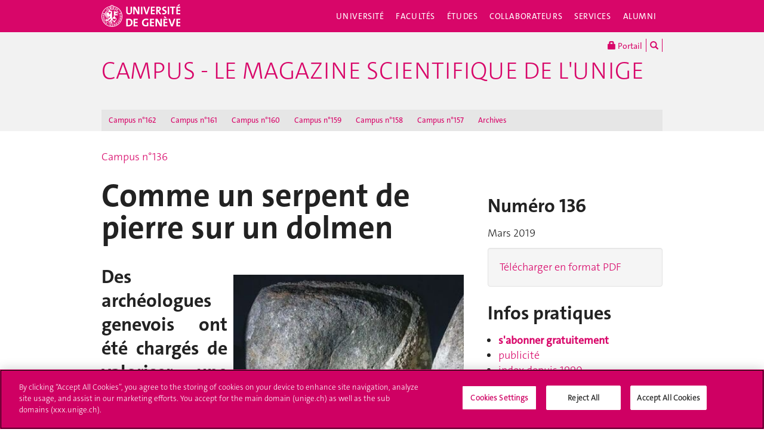

--- FILE ---
content_type: text/html; charset=UTF-8
request_url: https://www.unige.ch/campus/numeros/136/extramuros/
body_size: 13646
content:
<!DOCTYPE html>
<html lang="fr" class="no-js">
<head>
<meta http-equiv="x-ua-compatible" content="ie=edge">
<meta name="viewport" content="width=device-width, initial-scale=1.0, minimum-scale=1.0">
<meta name="robots" content="noimageindex, noarchive" />
<link rel="schema.dcterms" href="http://purl.org/dc/terms/" />
<meta name="dcterms.issued" content="2007-04-20T13:46:00Z" />
<meta name="dcterms.modified" content="2024-03-14T11:16:23Z" />
<!-- OneTrust Cookies Consent Notice start for unige.ch -->
<script src="https://cdn.cookielaw.org/scripttemplates/otSDKStub.js" type="text/javascript" charset="UTF-8" data-domain-script="6e6328bb-32c3-459e-b449-d5a0746df3a2"></script>
<script type="text/javascript"> function OptanonWrapper() { } </script>
<!-- OneTrust Cookies Consent Notice end for unige.ch -->
<!-- Jquery -->
<script src="https://code.jquery.com/jquery-2.2.4.min.js"
         integrity="sha256-BbhdlvQf/xTY9gja0Dq3HiwQF8LaCRTXxZKRutelT44="
         crossorigin="anonymous"></script>
<script>window.jQuery || document.write('<script src="https://www.unige.ch/cdn/themes/unige2016/js/vendor/jquery.min.js"><\/script>')</script>
<!-- Main js -->
<script src="https://www.unige.ch/cdn/themes/unige2016/js/scripts.min.js"></script>

<meta http-equiv="content-type" content="text/html; charset=UTF-8" />
<title>Comme un serpent de pierre sur un dolmen</title>
<meta name="description" content="" />
<meta name="generator" content="concrete5" />
<script type="text/javascript">
var CCM_DISPATCHER_FILENAME = '/campus/index.php';var CCM_CID = 1350;var CCM_EDIT_MODE = false;var CCM_ARRANGE_MODE = false;var CCM_IMAGE_PATH = "/campus/concrete/images";
var CCM_TOOLS_PATH = "/campus/index.php/tools/required";
var CCM_BASE_URL = "https://www.unige.ch";
var CCM_REL = "/campus";

</script>

<link rel="stylesheet" type="text/css" href="/campus/concrete/css/ccm.base.css" />
<script type="text/javascript" src="/campus/concrete/js/ccm.base.js"></script>
<script type="text/javascript" src="/campus/packages/automatic_email_obfuscator/js/email_deobfuscator_html.js"></script>
<!--[if !IE]>-->
<link rel="stylesheet" href="https://www.unige.ch/cdn/themes/unige2016/css/styles.min.css">
<!--<![endif]-->
<!--[if gte IE 8]>
    <link rel="stylesheet" href="https://www.unige.ch/cdn/themes/unige2016/css/styles-ie.css">
<![endif]-->
<script src="https://www.unige.ch/cdn/themes/unige2016/js/vendor/modernizr.min.js"></script>
</head>
<body>
<div id="unige-wrapper" class="t-corporate t-institut">
<!--[if lt IE 9]>
<p class="browserupgrade">You are using an <strong>outdated</strong> browser. Please <a href="http://browsehappy.com/">upgrade your browser</a> to improve your experience.</p>
<![endif]-->

<header class="c-HeaderSite u-fw js-headerSite hidden-print" role="banner">
	<!-- nav secondary -->
	<div class="o-NavSecondary u-fw">
		<div class="o-Layout">
			<div class="o-Grid">
				<nav class="c-NavSecondary hidden-print" role="navigation">
<div class="c-NavSecondary-section c-NavSecondary--universite"><ul class="c-NavSecondary-col"><li class=""><a href="https://www.unige.ch/universite/presentation/" target="_self" class="c-NavSecondary-item">Présentation</a></li><li class=""><a href="https://www.unige.ch/universite/politique-generale/" target="_self" class="c-NavSecondary-item">Politique générale</a></li><li class=""><a href="https://www.unige.ch/universite/enseignement/" target="_self" class="c-NavSecondary-item">Enseignement</a></li><li class=""><a href="https://www.unige.ch/universite/recherche/" target="_self" class="c-NavSecondary-item">Recherche</a></li></ul><ul class="c-NavSecondary-col"><li class=""><a href="https://www.unige.ch/universite/services-la-cite/" target="_self" class="c-NavSecondary-item">Services à la cité</a></li><li class=""><a href="https://www.unige.ch/international/" target="_self" class="c-NavSecondary-item">International</a></li><li class=""><a href="https://www.unige.ch/gouvernance/" target="_self" class="c-NavSecondary-item">Gouvernance et structures de l'Université</a></li><li class=""><a href="https://www.unige.ch/rectorat/" target="_self" class="c-NavSecondary-item">Rectorat</a></li></ul><ul class="c-NavSecondary-col"><li class=""><a href="https://www.unige.ch/universite/reglements/" target="_self" class="c-NavSecondary-item">Textes légaux et règlements</a></li><li class=""><a href="https://www.unige.ch/stat/" target="_self" class="c-NavSecondary-item">Statistiques</a></li><li class=""><a href="https://www.unige.ch/universite/historique/" target="_self" class="c-NavSecondary-item">Historique</a></li><li class=""><a href="https://www.unige.ch/presse/plans" target="_self" class="c-NavSecondary-item">Plan d'accès aux bâtiments</a></li></ul></div><div class="c-NavSecondary-section c-NavSecondary--facultes"><ul class="c-NavSecondary-col"><li class=""><a href="https://www.unige.ch/sciences/" target="_self" class="c-NavSecondary-item">Sciences</a></li><li class=""><a href="https://www.unige.ch/medecine/" target="_self" class="c-NavSecondary-item">Médecine</a></li><li class=""><a href="https://www.unige.ch/lettres/" target="_self" class="c-NavSecondary-item">Lettres</a></li><li class=""><a href="https://www.unige.ch/sciences-societe/" target="_self" class="c-NavSecondary-item">Sciences de la société</a></li></ul><ul class="c-NavSecondary-col"><li class=""><a href="https://www.unige.ch/gsem/" target="_self" class="c-NavSecondary-item">Économie et management</a></li><li class=""><a href="https://www.unige.ch/droit/" target="_self" class="c-NavSecondary-item">Droit</a></li><li class=""><a href="https://www.unige.ch/theologie/" target="_self" class="c-NavSecondary-item">Théologie</a></li><li class=""><a href="https://www.unige.ch/fapse/" target="_self" class="c-NavSecondary-item">Psychologie et sciences de l'éducation</a></li></ul><ul class="c-NavSecondary-col"><li class=""><a href="https://www.unige.ch/fti/" target="_self" class="c-NavSecondary-item">Traduction et interprétation</a></li><li class=""><a href="https://www.unige.ch/facultes/centres/" target="_self" class="c-NavSecondary-item">Centres et instituts</a></li></ul></div><div class="c-NavSecondary-section c-NavSecondary--etudiants"><ul class="c-NavSecondary-col"><li class=""><a href="https://www.unige.ch/admissions/sinscrire/" target="_self" class="c-NavSecondary-item">S'inscrire à l'UNIGE</a></li><li class=""><a href="https://vie-de-campus.unige.ch/demarches-administratives" target="_blank" class="c-NavSecondary-item">Formalités durant les études</a></li><li class=""><a href="https://www.unige.ch/etudiants/vie-etudiante/" target="_self" class="c-NavSecondary-item">Vie de campus</a></li><li class=""><a href="https://www.unige.ch/sea/apprentissage" target="_self" class="c-NavSecondary-item">Réussir ses études</a></li></ul><ul class="c-NavSecondary-col"><li class=""><a href="https://www.unige.ch/etudiants/bachelor/" target="_self" class="c-NavSecondary-item">Bachelor</a></li><li class=""><a href="https://www.unige.ch/etudiants/master/" target="_self" class="c-NavSecondary-item">Master</a></li><li class=""><a href="https://www.unige.ch/doctorat/" target="_self" class="c-NavSecondary-item">Doctorat</a></li><li class=""><a href="https://www.unige.ch/formcont/" target="_self" class="c-NavSecondary-item">Formation continue</a></li></ul><ul class="c-NavSecondary-col"><li class=""><a href="https://www.unige.ch/progcours" target="_self" class="c-NavSecondary-item">Programme des cours</a></li><li class=""><a href="https://www.unige.ch/exchange/propos" target="_self" class="c-NavSecondary-item">Programmes d'échange</a></li><li class=""><a href="https://www.unige.ch/biblio/" target="_self" class="c-NavSecondary-item">Bibliothèque</a></li><li class=""><a href="https://www.unige.ch/steps/" target="_self" class="c-NavSecondary-item">Santé et sécurité</a></li></ul><ul class="c-NavSecondary-col"><li class=""><a href="https://www.unige.ch/help/" target="_self" class="c-NavSecondary-item">Help UNIGE</a></li><li class=""><a href="https://portail.unige.ch/" target="_self" class="c-NavSecondary-item">Portail UNIGE</a></li></ul></div><div class="c-NavSecondary-section c-NavSecondary--collaborateurs"><ul class="c-NavSecondary-col"><li class=""><a href="https://www.unige.ch/collaborateurs/enseignement/" target="_self" class="c-NavSecondary-item">Enseignement</a></li><li class=""><a href="https://www.unige.ch/recherche/" target="_self" class="c-NavSecondary-item">Recherche</a></li><li class=""><a href="https://www.unige.ch/internationalrelations/en/propos/presentation/" target="_self" class="c-NavSecondary-item">Partenariats internationaux</a></li><li class=""><a href="https://www.unige.ch/adm/dirh/" target="_self" class="c-NavSecondary-item">Ressources humaines</a></li></ul><ul class="c-NavSecondary-col"><li class=""><a href="https://catalogue-si.unige.ch" target="_self" class="c-NavSecondary-item">Services numériques</a></li><li class=""><a href="https://www.unige.ch/biblio/" target="_self" class="c-NavSecondary-item">Bibliothèque</a></li><li class=""><a href="https://www.unige.ch/batiment/" target="_self" class="c-NavSecondary-item">Bâtiments et logistique</a></li><li class=""><a href="https://www.unige.ch/rectorat/egalite/" target="_self" class="c-NavSecondary-item">Égalité et diversité</a></li></ul><ul class="c-NavSecondary-col"><li class=""><a href="https://www.unige.ch/collaborateurs/innovation/" target="_self" class="c-NavSecondary-item">Innovation</a></li><li class=""><a href="https://www.unige.ch/collaborateurs/services/" target="_self" class="c-NavSecondary-item">Services</a></li><li class=""><a href="https://www.unige.ch/help/" target="_self" class="c-NavSecondary-item">Help UNIGE</a></li><li class=""><a href="https://www.unige.ch/steps/" target="_self" class="c-NavSecondary-item">Santé et sécurité</a></li></ul><ul class="c-NavSecondary-col"><li class=""><a href="https://www.unige.ch/collaborateurs/nouveaux/" target="_self" class="c-NavSecondary-item">Nouveaux collaborateurs</a></li><li class=""><a href="https://portail.unige.ch" target="_self" class="c-NavSecondary-item">Portail UNIGE</a></li></ul></div><div class="c-NavSecondary-section c-NavSecondary--services"><ul class="c-NavSecondary-col"><li class=""><a href="https://www.unige.ch/cite/" target="_self" class="c-NavSecondary-item">Services à la cité</a></li><li class=""><a href="https://www.unige.ch/medias/" target="_self" class="c-NavSecondary-item">Médias</a></li><li class=""><a href="https://www.unige.ch/public/entreprises/" target="_self" class="c-NavSecondary-item">Entreprises</a></li><li class=""><a href="https://www.unige.ch/presse/plans/" target="_self" class="c-NavSecondary-item">Plans d'accès et réservation de salles</a></li></ul><ul class="c-NavSecondary-col"><li class=""><a href="https://www.unige.ch/biblio/" target="_self" class="c-NavSecondary-item">Bibliothèque</a></li><li class=""><a href="https://archive-ouverte.unige.ch/" target="_self" class="c-NavSecondary-item">Archive ouverte</a></li><li class=""><a href="https://www.unige.ch/communication/" target="_self" class="c-NavSecondary-item">Service de communication</a></li><li class=""><a href="https://unige.ch/-/emplois" target="_self" class="c-NavSecondary-item">Offres d'emploi</a></li></ul><ul class="c-NavSecondary-col"><li class=""><a href="https://www.unige.ch/universite/structures/" target="_self" class="c-NavSecondary-item">Structures UNIGE</a></li><li class=""><a href="https://www.unige.ch/communication/boutiqueunige/" target="_self" class="c-NavSecondary-item">Boutique UNIGE</a></li><li class=""><a href="https://www.unige.ch/help" target="_self" class="c-NavSecondary-item">Help UNIGE</a></li></ul></div></nav>			</div>
		</div>
	</div>
	<!-- nav primary -->
	<div class="o-NavPrimary u-fw">
		<div class="o-Layout">
			<div class="o-Grid o-Navbar">
				<div class="o-Navbar-colTitle">
					<a href="https://www.unige.ch/" class="c-CorporateLogo">
	<img src="https://www.unige.ch/cdn/themes/unige2016/img/unige-logo.svg" alt="Université de Genève" class="c-CorporateLogo-img">
</a>				</div>
				<div class="o-Navbar-colNav">
					<nav class="c-NavPrimary hidden-print" role="navigation">
<ul><li class=" has-subnav"><a href="https://www.unige.ch/universite/" target="_self" class="c-NavPrimary-item js-navPrimaryItem" data-toggle="c-NavSecondary--universite">Université</a></li><li class=" has-subnav"><a href="https://www.unige.ch/facultes/" target="_self" class="c-NavPrimary-item js-navPrimaryItem" data-toggle="c-NavSecondary--facultes">Facultés</a></li><li class=" has-subnav"><a href="https://www.unige.ch/etudiants/" target="_self" class="c-NavPrimary-item js-navPrimaryItem" data-toggle="c-NavSecondary--etudiants">Études</a></li><li class=" has-subnav"><a href="https://www.unige.ch/collaborateurs/" target="_self" class="c-NavPrimary-item js-navPrimaryItem" data-toggle="c-NavSecondary--collaborateurs">Collaborateurs</a></li><li class=" has-subnav"><a href="https://www.unige.ch/services/" target="_self" class="c-NavPrimary-item js-navPrimaryItem" data-toggle="c-NavSecondary--services">Services</a></li><li class=""><a href="https://www.unige.ch/alumni/" target="_self" class="c-NavPrimary-item is-last">Alumni</a></li></ul></nav>					<button type="button" class="c-NavMobile-searchTrigger o-Btn js-navMobileSearchTrigger" title="Chercher"><i class="fa fa-search" aria-hidden="true"></i></button>
					<a href="#" class="c-NavMobile-trigger js-navMobileTrigger">
						<span></span>
						<span></span>
						<span></span>
					</a>
				</div>
			</div>
		</div>
	</div>
</header>
<div class="c-NavMobileSearch js-navMobileSearch js-navMobileModule hidden-print">
	<form action="https://search.unige.ch/" method="get" onsubmit="search_form(this)" id="unige_search">
		<div class="o-Form-search input-group" role="search">
			<input class="form-control" placeholder="Que recherchez-vous ?" name="text" type="search">
			<span class="input-group-addon">
				<button type="submit" aria-label="Lancer la recherche">
					<span class="glyphicon glyphicon-search"></span>
				</button>
			</span>
		</div>
	</form>
</div><div class="o-LayoutWrapper js-layoutWrapper"><!-- nav tools -->
<div class="o-NavTools hidden-print">
	<div class="o-Layout">
		<div class="o-Grid">
			<nav class="c-NavTools o-Col" role="navigation">
				<ul>
					<li class="c-NavTools-section">
						<a href="https://portail.unige.ch/" class="c-NavTools-item" target="_blank" title="Portail UNIGE">
							<span class="glyphicon glyphicon-lock" aria-hidden="true"></span> Portail						</a>
					</li>
					<li class="c-NavTools-section">
						<a href="https://search.unige.ch/" class="c-NavTools-item" title="Chercher" target="_blank">
							<span class="glyphicon glyphicon-search" aria-hidden="true"></span>
						</a>
					</li>
									</ul>
			</nav>
		</div>
	</div>
</div><header class="c-HeaderFac c-HeaderFac--institut u-fw js-headerFac hidden-print" role="banner">
	<!-- nav tertiary -->
	<div class="o-NavTertiary u-fw">
		<div class="o-Layout">
			<div class="o-Grid">
				<h1 class="c-HeaderFac-title o-Grid">
					<a href="https://www.unige.ch/" class="c-NavMobileSecondary-homeLink btn btn-primary" data-toggle="tooltip" data-placement="bottom" title="Site parent"><span>Site parent</span></a>
					<a href="/campus/" class="c-HeaderFac-link">Campus - le magazine scientifique de l'UNIGE </a>
					<a href="/campus/" class="c-HeaderFac-link c-HeaderFac-link--alt">Campus - Le magazine</a>
					<button class="c-NavMobileTertiary-trigger js-navMobileTertiaryTrigger hamburger hamburger--arrowalt-r" type="button" aria-label="Sub-Menu" aria-controls="navigation">
						<span class="hamburger-box">
							<span class="hamburger-inner"></span>
						</span>
					</button>
				</h1>
				<div class="c-HeaderFac-nav">
					<nav class="c-NavTertiary hidden-print" role="navigation">
<ul><li class=""><a href="https://www.unige.ch/campus/162/" target="_self" class="c-NavTertiary-item">Campus n°162</a></li><li class=""><a href="https://www.unige.ch/campus/161/" target="_self" class="c-NavTertiary-item">Campus n°161</a></li><li class=""><a href="https://www.unige.ch/campus/160/" target="_self" class="c-NavTertiary-item">Campus n°160</a></li><li class=""><a href="https://www.unige.ch/campus/campus159/" target="_self" class="c-NavTertiary-item">Campus n°159</a></li><li class=""><a href="https://www.unige.ch/campus/campus158/" target="_self" class="c-NavTertiary-item">Campus n°158</a></li><li class=""><a href="https://www.unige.ch/campus/campus157/" target="_self" class="c-NavTertiary-item">Campus n°157</a></li><li class=""><a href="https://www.unige.ch/campus/archives/" target="_self" class="c-NavTertiary-item is-last">Archives</a></li></ul></nav>				</div>
			</div>
		</div>
	</div>
	<!-- nav quaternary -->
	<div class="o-Layout">
		<div class="o-Grid">
			<div class="c-HeaderFac-subNav o-Col">
				<nav class="c-NavQuaternary hidden-print" role="navigation">
</nav>			</div>
		</div>
	</div>
</header>
<main class="o-Layout o-Layout--main o-Layout--three js-mainWrapper">
    <div class="o-Grid">
        <div class="o-Col">
<div><a href="https://www.unige.ch/campus/numeros/136/">Campus n°136</a></div>            <div class="o-Grid o-Grid--main">
                <article class="o-Col">
                    <div class="o-Grid">
                        <section class="o-Col--2of3 unige-toc-content">
<h1 class="o-Title--h1 u-mt0">Comme un serpent de pierre sur un dolmen</h1><div class="objectBlock" style="text-align: justify;"><img style="float: right; margin-left: 10px; margin-right: 10px;" src="/campus/files/cache/e1e27a4b800204675aeee9ba462aacae_f2010.JPG" alt="EM.JPG" width="386" height="432" /></div>
<h3 style="text-align: justify;">Des archéologues genevois ont été chargés de valoriser une vaste nécropole mégalithique de l’âge du bronze située dans les montagnes du nord du Liban. Une mission qui leur a réservé quelques surprises.<br /><br /></h3>
<p style="text-align: justify;">Un après-midi d’été 2018, dans le dolmen de Kroum Metowmeh, au milieu des montagnes du nord du Liban. En regardant, pour la centième fois peut-être, un des monolithes composant la tombe édifiée il y a quelque 5500 ans et qu’elle est en train d’inspecter, Tara Steimer est frappée par une soudaine idée. Dans ce que la chercheuse au Laboratoire d’archéologie préhistorique et anthropologie (Faculté des sciences) considérait jusque-là comme des irrégularités naturelles de la roche, elle distingue une forme familière. Comme si un serpent était représenté sur la partie sommitale du bloc de basalte ainsi que sur le côté faisant face à l’entrée de la tombe.<br />L’image n’est pas nette mais en y regardant de plus près, la chercheuse voit ses derniers doutes s’envoler. Des sculpteurs ont bel et bien martelé le monolithe pour dégrossir la matière et faire ressortir la silhouette d’un reptile. Ils ont profité des aspérités de la roche pour donner l’impression d’écailles. Une crevasse dans le prolongement de la tête est même exploitée pour représenter la langue bifide.<br />« En plus de vingt ans d’expérience, je n’avais encore jamais vu de pierre sculptée dans une tombe mégalithique du Proche-Orient, s’enthousiasme Tara Steimer. Après cette trouvaille, nous avons remarqué d’autres serpents stylisés – ainsi que des signes abstraits – sur les nombreux mégalithes que compte la région. Il semble donc que cet animal ait joué un rôle important dans les sociétés préhistoriques qui ont dressé ces monuments, ce qui est nouveau pour cette période et ce contexte. »<br />La découverte a fait l’objet d’une publication rapide dans une revue spécialisée locale, le Bulletin d’archéologie et d’architecture libanaises (Baal), en attendant de paraître dans un journal à plus forte audience internationale. Elle est d’autant plus remarquable que le dolmen de Kroum Metowmeh est connu depuis des décennies. Il fait partie d’un ensemble beaucoup plus vaste qui s’étend dans et autour du village de Menjez, près de la frontière syrienne.<br /><br /><strong>Une centaine de tombes</strong> Cette nécropole préhistorique impressionnante est décrite pour la première fois par le révérend Père Maurice Tallon (1906-1982). Entre 1958 et 1965, ce père jésuite français de l’Université Saint-Joseph de Beyrouth identifie et fouille une centaine de tombes datant de l’âge du bronze.<br />Tara Steimer, elle, fait une première fois la connaissance de ces monuments mégalithiques alors qu’elle est encore étudiante à Paris. On lui propose d’inventorier les archives de fouilles de Maurice Tallon dont il s’avère que seule une partie a été publiée. Elle y consacre son travail de master (DEA) dont le mémoire est publié en 1995, suivi par un ou deux articles.<br />Vingt ans plus tard, alors qu’elle travaille pour l’Université de Genève et se consacre à d’autres sujets, le site de Menjez se rappelle subitement à son bon souvenir. C’est le maire de la commune, Georges Youssef, qui prend directement contact avec elle. Fort de la lecture des travaux de l’archéologue, le notable lui propose de superviser un projet visant à valoriser et à protéger la nécropole préhistorique.<br />« Le maire est une personne très dynamique, souligne Tara Steimer. Il fait tout son possible pour engager sa commune sur les rails du développement durable. Il promeut l’agriculture biologique, il a mis en place un éclairage public basé sur l’énergie solaire, etc. La culture bénéficie aussi de ses efforts. En plus de la nécropole préhistorique, Menjez compte également un temple romain et un fort construit par les chevaliers du temps des croisades. Il compte bien mettre ces atouts en valeur. »<br />Menjez, qui a la particularité d’être de confession chrétienne (maronite) au milieu d’une région à majorité sunnite, fait partie du gouvernorat du Akkar, l’un des plus pauvres du pays. Pour financer son projet, le maire a eu l’idée de faire appel au Laboratoire d’archéologie préhistorique et anthropologie pour répondre à un appel d’offres du British Council. Cette institution gouvernementale du Royaume-Uni octroie en effet des subsides dédiés spécifiquement à des projets de protection du patrimoine dans des zones de conflit. D’une façon ou d’une autre, le maire de Menjez a réussi à faire entrer sa commune, située à seulement 3 kilomètres de la Syrie, dans ce cadre. Il faut dire que l’Akkar a accueilli plus de 100 000 réfugiés depuis le début de la guerre civile syrienne en 2011 et qu’il est considéré comme une région à risque par de nombreux pays occidentaux.<br />Quoi qu’il en soit, Tara Steimer accepte la mission et en prend la direction qu’elle partage avec Marie Besse, professeure et responsable du Laboratoire d’archéologie préhistorique et anthropologie. Et c’est ainsi qu’elle se retrouve dans les montagnes libanaises pour un séjour de cinq semaines durant l’été 2018, avec une équipe de neuf personnes dont un post-doc (Florian Cousseau) et un étudiant (Antoine Caminada) de l’Université de Genève.<br />« Sur la centaine de monuments encore debout dans les années 1960, il n’en reste plus qu’une quarantaine, déplore l’archéologue genevoise. L’agriculture s’est beaucoup développée ces dernières années. Les paysans, qui se sont mis à planter des oliviers et des pins, préparent désormais le terrain avec des bulldozers. De nombreux dolmens ont disparu de cette façon. D’autres sont menacés car situés sur des terrains privés que les propriétaires ne veulent ou ne peuvent pas vendre. »<br />Après concertation, les archéologues genevois choisissent de valoriser 11 dolmens situés sur des parcelles publiques. Cela comprend entre autres un nettoyage, un relevé précis en trois dimensions et la pose d’un géotextile censé éviter que la végétation ne repousse.<br /><br /><strong>Les miettes de Tallon</strong> Les chercheurs en profitent pour nettoyer les interstices entre les dalles mais sans trop se faire d’illusions. À son époque, le révérend Père Maurice Tallon a littéralement tamisé toute la terre dans et autour des dolmens. Les pièces qu’il a mises au jour, essentiellement des céramiques, des perles de cornaline, du matériel lithique et des sceaux cylindriques, sont entreposées au Musée de préhistoire libanaise à Beyrouth (également partenaire du projet de Menjez). Ne restent sur place que les artefacts que le père jésuite n’a pas voulus.<br />« Nous n’étions pas soumis à la pression habituelle, souligne Tara Steimer. Cela nous a donné plus de temps pour observer les sites à différents moments de la journée, c’est-à-dire sous des éclairages variables. En même temps, les habitants de Menjez n’ont cessé de nous mettre en garde contre les serpents qui pullulent dans la région. C’est probablement la conjonction de ces deux facteurs – une certaine sérénité et une attention soutenue à tout ce qui pouvait ressembler à un serpent – qui m’a aidée à remarquer le reptile gravé sur le monolithe de Kroum Metowmeh. »<br />Notant l’intérêt des archéologues pour ces curieux dessins, un des ouvriers de l’équipe leur apprend alors qu’il existe d’autres pierres gravées, notamment sur un terrain près du village. L’homme y amène les chercheurs qui découvrent une quinzaine de blocs ornés de serpents stylisés ou de signes abstraits incompréhensibles. L’exception devient vite la règle et on évoque même la possibilité d’un sanctuaire dédié aux serpents.<br />Les gravures se présentent sous la forme de lignes sinueuses soigneusement piquetées ou d’enlèvements plus larges représentant un serpent enroulé sur lui-même. Dans quelques cas, la sculpture fait le tour d’une roche comme un véritable bas-relief.</p>
<p style="text-align: justify;"><strong>Motif commun</strong> Le serpent est un motif relativement commun dans la préhistoire. Il est documenté dès le Néolithique, vers 9000 avant notre ère, notamment sur des piliers du sanctuaire de Göbekli Tepe, en Turquie actuelle. Selon certains auteurs, le reptile jouerait un rôle primordial dans les mythologies des peuples agro-pastoraux.<br />Quant au serpent d’aujourd’hui, celui qui hante les alentours du village de Menjez et dont on craint le venin, il s’agit de la vipère à cornes. Pour Tara Steimer, la ressemblance de cette espèce (une tête très triangulaire, un enroulement caractéristique…) avec ces représentations rupestres réalisées il y a des milliers d’années sont frappantes. Peut-être est-ce elle qui a servi de modèle.<br />« Les sociétés qui ont construit ces dolmens et gravé ces serpents sont méconnues, précise Tara Steimer. Elles devaient posséder une certaine cohésion sociale et des ressources suffisantes pour mobiliser, nourrir et héberger les personnes nécessaires à la réalisation de ce genre de monuments. Elles suivaient sans doute un mode de vie pastoral mais on ignore la nature des richesses qu’elles échangeaient avec les comptoirs égyptiens établis à cette époque sur le littoral méditerranéen ou avec la Mésopotamie. Il peut s’agir d’esclaves – un cas de figure que l’on rencontre dans d’autres sociétés produisant des monolithes, comme en Indonésie à partir du XVIIe siècle. Mais ce n’est qu’une hypothèse. »</p>
<p style="text-align: justify;"><strong>Anton Vos</strong></p>
<p style="text-align: justify;"> </p>
<p style="text-align: justify;"> </p>
<div class="ccm-ui" style="text-align: justify;">
<table class="table table-striped table-condensed">
<tbody>
<tr>
<td>
<h2>Sur le « Chemin des dolmens »</h2>
<p><br />La valorisation des monuments mégalithiques de Menjez, au nord du Liban, par l’équipe de Tara Steimer, chercheuse au Laboratoire d’archéologie préhistorique et anthropologie (Faculté des sciences), comprend la restauration de 11 dolmens (sur la quarantaine qui subsistent aujourd’hui). Un parcours pédestre, le « chemin des dolmens », a également été créé afin de permettre aux visiteurs de découvrir ce patrimoine au cours d’une balade de plus de deux heures.<br />Il est prévu de fonder une maison du patrimoine dans le village de Menjez dont l’inauguration officielle a été fixée au 29 juin 2019. Elle devrait notamment accueillir une exposition, réalisée avec l’aide précieuse du Château-Musée de Bélesta, une petite institution du Sud-Ouest de la France habituée à fonctionner avec peu de moyens. <br />Y seront exhibés des moulages des objets trouvés sur les différents sites de la région. Des petits films explicatifs de 3 minutes ont également été tournés dont certains comprennent des témoignages d’ouvriers encore vivants ayant travaillé dans les années 1960 pour le père jésuite Maurice Tallon qui a, le premier, décrit et fouillé les mégalithes de Menjez.<br />Pour faire fonctionner l’ensemble, l’équipe genevoise a commencé la procédure de recrutement de deux personnes habitant le village qui recevront une formation d’animateur culturel. <br /><br /></p>
</td>
</tr>
</tbody>
</table>
</div>                        </section>
                        <aside class="o-Col--1of3">
<h3>Numéro 136</h3>
<p>Mars 2019</p><div class="well"><div class="asset"><a class="file ext-pdf" title="EM136.pdf" href="/campus/index.php/download_file/view/1998/1350/">Télécharger en format PDF</a></div></div><h3>Infos pratiques</h3>
<ul>
<li><a href="https://formulaire.unige.ch/outils/limesurvey2/index.php/481658?lang=fr" target="_blank"><strong>s'abonner gratuitement</strong></a></li>
<li><a title="Publicité dans Campus" href="/campus/go/"><span class="internal">publicité</span></a></li>
<li><a title="Index de Campus" href="/campus/index/"><span class="internal">index depuis 1990</span></a></li>
<li><span class="internal"><a class="obfuscated_link" href="#MAIL:&#99;&#97;&#109;&#112;&#117;&#115;&#40;&#97;&#116;&#41;&#117;&#110;&#105;&#103;&#101;&#46;&#99;&#104;">contact</a></span></li>
</ul><div class="well"><h3>Tous les extra muros</h3>
<ul>
<li><a title="Dans le plus grand camp de réfugiés du monde" href="/campus/campus163/extramuros/">n°163 Bangladesh</a></li>
<li><a title="Enquête climatique au pays des grizzlis" href="/campus/162/extramuros/" target="_blank">n°162 Alaska</a></li>
<li><a title="En Guinée, sur les traces d’Ansar Dine" href="/campus/161/ansar-dine/">n°161 Ansar Dine en Guinée</a></li>
<li><a title="Les Chimpanzés de Bugoma" href="/campus/160/extramuros/" target="_blank">n°160 Chimpanzés en Ouganda</a></li>
<li><a title="À Vernier, le cannabis légal souffle sa première bougie" href="/campus/campus159/extramuros/">n°159 Vernier</a></li>
<li><a title="Kalao offre une meilleure vue à Euler" href="/campus/!trash/campus-n158/extramuros/">n°158 Observatoire du Chili</a></li>
<li><a title="Les dolmens de Menjez" href="/campus/campus157/extramuros/">n°157 Les dolmens du Liban</a></li>
<li><a title="Au milieu de la Havane coule le rio Almendares" href="/campus/campus156/extramuros/">n°156 La Havane</a></li>
<li><a title="Forage dans la baie de Baffin" href="/campus/numeros/155/extramuros/">n°155 Baie de Baffin</a></li>
<li><a title="Avec les « séringuéros », gardiens de l’Amazonie" href="/campus/numeros/154/extramuros/">n°154 Amazonie</a></li>
<li><a title="À l'ombre des palétuviers de Gambie" href="/campus/numeros/153/extramuros/">n°153 Palétuviers de Gambie</a></li>
<li><a title="Les coraux blanchis de Lizard Island" href="https://www.unige.ch/campus/152/extramuros/" target="_blank">n°152 Le Léman</a></li>
<li><a title="Les coraux blanchis de Lizard Island" href="/campus/numeros/151/extramuros/">n°151 Le coraux de Lizard Island</a></li>
<li><a title="Enquête botanique dans la moiteur d’une forêt malgache" href="/campus/numeros/150/extramuros/">n°150 Madagascar</a></li>
<li><a title="Le mystère des mégalithes de Sénégambie" href="/campus/numeros/149/extramuros/">n°149 Sénégambie</a></li>
<li><a title="L’homme qui prend  les volcans de vitesse" href="/campus/numeros/148/extramuros/">n°148 Reykjavik</a></li>
<li><a title="Extra-muros" href="/campus/numeros/147/extramuros/">n°147 Amarynthos</a></li>
<li><a title="Coup de foudre au Säntis" href="/campus/numeros/146/extramuros/">n°146 Santis</a></li>
<li><a title="Les graffitis ornent les frontières de Dheisheh" href="/campus/numeros/145/extramuros/">n°145 Dheisheh</a></li>
<li><a title="Extra-muros" href="/campus/numeros/144/extramuros/">n°144 Lilybée</a></li>
<li><a title="Extra-muros" href="/campus/numeros/143/extra-muros-dans-les-mines-de-cobalt-de-kolwezi/">n°143 Kolwesi</a></li>
<li><a title="Les scorpions du Mont Wilhelm" href="/campus/numeros/142/extramuros/">n°142 Le Mont Wilhelm</a></li>
<li><a title="Extra-muros" href="/campus/numeros/141/extramuros/">n°141 Dakar</a></li>
<li><a title="Pedra Talhada,  la forêt qui grandit" href="/campus/numeros/140/extramuros/">n°140 Pedra Talhada</a></li>
<li><a title="Extra-muros" href="/campus/numeros/139/extramuros/">n°139 Xanadu</a></li>
<li><a title="Extra-muros" href="/campus/numeros/138/extramuros/">n°138 Kilauea</a></li>
<li><a title="Enquête sur le  «miracle de Medellín»" href="/campus/numeros/137/extramuros/">n°137 Medellin</a></li>
<li><a title="Comme un serpent de pierre sur un dolmen" href="/campus/numeros/136/extramuros/">n°136 Nord Liban</a></li>
<li><a title="Les pierres du temple antique de Garni parlent de chrétienté" href="/campus/numeros/135/tetechercheuse-3/">n°135 Arménie</a></li>
<li><a title="Extra-muros" href="/campus/numeros/134/extramuros/">n°134 Les océans</a></li>
<li><a title="Les neiges de l’Himalaya sur une pente glissante" href="/campus/numeros/133/extramuros/">n°133 Himalaya</a></li>
<li><a title="Au pied du tombeau de la première régente de l’Égypte ancienne" href="/campus/numeros/132/extramuros/">n°132 Égypte antique</a></li>
<li><a title="Extra-muros" href="/campus/numeros/131/extramuros/">n°131 Namibie</a></li>
<li><a title="Extra-muros" href="/campus/numeros/130/extramuros/">n°130 Gornergrat</a></li>
<li><a title="Au chevet d’un océan Austral fiévreux" href="/campus/numeros/129/extramuros/">n°129 Océan arctique</a></li>
<li><a title="Extra-muros" href="/campus/numeros/128/extramuros/">n°128 Afrique du Sud</a></li>
<li><a title="Extra-muros" href="/campus/numeros/127/extramuros/">n°127 Tsinghua</a></li>
<li><a title="Extra-muros" href="/campus/numeros/126/extramuros/">n°126 Bulgarie</a></li>
<li><a href="/campus/numeros/125/extramuros/" target="blank">n°125 Addis-Abeba</a></li>
<li><a href="/campus/numeros/124/extramuros/" target="blank">n°124 Péninsule Antarctique</a></li>
<li><a href="/campus/numeros/123/extramuros/" target="blank">n°123 Islande</a></li>
<li><a href="/campus/numeros/122/extramuros/" target="blank">n°122 Le Rhône</a></li>
<li><a href="/campus/numeros/121/extramuros/" target="blank">n°121 Madagascar</a></li>
<li><a href="/campus/numeros/120/extramuros/" target="blank">n°120 L'Oural</a></li>
<li><a href="/campus/numeros/119/extramuros/" target="blank">n°119 Villes durables de demain</a></li>
<li><a href="/campus/numeros/118/extramuros/" target="blank">n°118 Genève</a></li>
<li><a href="/campus/numeros/117/extramuros/" target="blank">n°117 Sénégal</a></li>
<li><a href="/campus/numeros/116/extramuros/" target="blank">n°116 Népal</a></li>
<li><a href="/campus/numeros/115/extramuros/" target="blank">n°115 Yellowstone</a></li>
<li><a href="/campus/numeros/114/extramuros/" target="blank">n°114 Mali</a></li>
<li><a href="/campus/numeros/113/extramuros/" target="blank">n°113 Terre de Feu</a></li>
<li><a href="/campus/numeros/112/extramuros/" target="blank">n°112 Bahamas</a></li>
<li><a href="/campus/numeros/111/extramuros/" target="blank">n°111 Evros</a></li>
<li><a href="/campus/numeros/110/extramuros/" target="blank">n°110 Canada</a></li>
<li><a href="/campus/numeros/109/extramuros/" target="blank">n°109 Chine</a></li>
<li><a href="/campus/numeros/108/extramuros/" target="blank">n°108 Mali</a></li>
<li><a href="/campus/numeros/107/extramuros/" target="blank">n°107 Cambodge</a></li>
<li><a href="/campus/numeros/106/extramuros/" target="blank">n°106 Léman</a></li>
<li><a href="/campus/numeros/105/extramuros/" target="blank">n°105 Proche-Orient</a></li>
<li><a href="/campus/numeros/104/extramuros/" target="blank">n°104 Pérou</a></li>
<li><a href="/campus/numeros/103/extramuros/" target="blank">n°103 Corse</a></li>
<li><a href="/campus/numeros/102/extramuros/" target="blank">n°102 Haïti</a></li>
<li><a href="/campus/numeros/101/extramuros/" target="blank">n°101 La Bulgarie</a></li>
<li><a href="/campus/numeros/99/extramuros/" target="blank">n°99 La Guyane française</a></li>
<li><a href="/campus/numeros/98/extramuros/" target="blank">n°98 Les Comores</a></li>
<li><a href="/campus/numeros/97/extramuros/" target="blank">n°97 Atlantique</a></li>
<li><a href="/campus/numeros/96/extramuros/" target="blank">n°96 Ouganda</a></li>
<li><a href="/campus/numeros/95/extramuros/" target="blank">n°95 Mali</a></li>
<li><a href="/campus/numeros/94/extramuros/" target="blank">n°94 Chili</a></li>
<li><a href="/campus/numeros/93/extramuros/" target="blank">n°93 Ethiopie</a></li>
<li><a href="/campus/numeros/92/extramuros/" target="blank">n°92 Antilles-Guyane</a></li>
<li><a href="/campus/numeros/91/extramuros/" target="blank">n°91 Rhône</a></li>
<li><a href="/campus/numeros/90/extramuros/" target="blank">n°90 Antarctique</a></li>
<li><a href="/campus/numeros/89/extramuros/" target="blank">n°89 Afrique</a></li>
<li><a href="/campus/numeros/88/extramuros/" target="blank">n°88 Meinier</a></li>
<li><a href="/campus/numeros/87/extramuros/" target="blank">n°87 Bahamas</a></li>
<li><a href="/campus/numeros/86/extramuros/" target="blank">n°86 Chili</a></li>
<li><a href="/campus/numeros/85/extramuros/" target="blank">n°85 Madagascar</a></li>
<li><a href="/campus/numeros/84/extramuros/" target="blank">n°84 Europe de l'Est</a></li>
</ul></div>                        </aside>
                    </div>
                </article>
            </div>
        </div>
    </div>
</main>

<div class="o-FooterSite js-footerSite hidden-print">
	<!-- Partners -->
	<div class="c-FooterPartners u-fw">
		<div class="o-Layout">
			<div class="c-FooterPartners-section o-Grid">
							</div>
		</div>
	</div>
	<!-- Main Site Footer -->
<footer class="c-Footer c-Footer--site u-fw" role="contentinfo">
	<div class="o-Layout">
		<div class="o-Grid">
<nav class="c-Footer-section"><h4 class="c-Footer-title">Université de Genève</h4>
<ul><li><span class="c-Footer-item">24 rue du Général-Dufour<br/>1211 Genève 4<br/>T. +41 (0)22 379 71 11<br/>F. +41 (0)22 379 11 34</span></li><li><a class="c-Footer-item" href="https://www.unige.ch/contact/" target="_self">Contact</a></li><li><a class="c-Footer-item" href="https://www.unige.ch/batiment/accessibilite" target="_self">Plans d'accès aux bâtiments</a></li><li><a class="c-Footer-item" href="https://www.unige.ch/gouvernance/structures/" target="_self">L'UNIGE de A à Z</a></li><li><a class="c-Footer-item" href="https://www.unige.ch/cookies/" target="_self">Politique et configuration des cookies</a></li></ul></nav><nav class="c-Footer-section"><h4 class="c-Footer-title">S'inscrire à l'UNIGE</h4>
<ul><li><a class="c-Footer-item" href="https://www.unige.ch/immatriculations/" target="_self">Immatriculations</a></li><li><a class="c-Footer-item" href="https://www.unige.ch/formalites/" target="_self">Formalités durant les études</a></li><li><a class="c-Footer-item" href="https://admissions.unige.ch/kayako/index.php?/Tickets/Submit" target="_self">Poser une question</a></li></ul></nav><nav class="c-Footer-section"><h4 class="c-Footer-title">L'UNIGE vous informe</h4>
<ul><li><a class="c-Footer-item" href="https://www.unige.ch/mobile/" target="_self">UNIGE Mobile</a></li><li><a class="c-Footer-item" href="https://www.unige.ch/medias/" target="_self">Médias</a></li><li><a class="c-Footer-item" href="https://unige.ch/-/emplois" target="_self">Offres d'emploi</a></li><li><a class="c-Footer-item" href="https://www.unige.ch/biblio/" target="_self">Bibliothèque</a></li><li><a class="c-Footer-item" href="https://www.unige.ch/calendrier" target="_self">Calendrier académique</a></li></ul></nav><nav class="c-Footer-section"><h4 class="c-Footer-title">Médias sociaux UNIGE</h4>
<ul><li><a class="c-Footer-item c-Footer-item--icon" href="https://www.facebook.com/unigeneve" target="_blank" title="Facebook"><i class="o-Icon o-Icon--square fa fa-facebook"></i></a></li><li><a class="c-Footer-item c-Footer-item--icon" href="https://twitter.com/UNIGEnews" target="_blank" title="X / Twitter"><i class="o-Icon o-Icon--square fa fa-brands fa-x-twitter"></i></a></li><li><a class="c-Footer-item c-Footer-item--icon" href="https://www.linkedin.com/company/university-of-geneva" target="_blank" title="LinkedIn"><i class="o-Icon o-Icon--square fa fa-linkedin"></i></a></li><li><a class="c-Footer-item c-Footer-item--icon" href="https://www.youtube.com/channel/UCLVD78-qZV06ULrJ6eKJIiQ" target="_blank" title="YouTube"><i class="o-Icon o-Icon--square fa fa-youtube"></i></a></li><li><a class="c-Footer-item c-Footer-item--icon" href="https://instagram.com/unigeneve/" target="_blank" title="Instagram"><i class="o-Icon o-Icon--square fa fa-instagram"></i></a></li><li><a class="c-Footer-item c-Footer-item--icon" href="https://www.unige.ch/rss/" target="_self" title="Flux RSS"><i class="o-Icon o-Icon--square fa fa-rss"></i></a></li><li><a class="c-Footer-item c-Footer-item--icon" href="https://www.coursera.org/unige" target="_blank" title="Coursera"><i class="o-Icon o-Icon--square o-Icon--coursera"></i></a></li><li><a class="c-Footer-item c-Footer-item--icon" href="https://www.unige.ch/mobile/" target="_self" title="UNIGE Mobile"><i class="o-Icon o-Icon--square fa fa-mobile-phone"></i></a></li></ul></nav><nav class="c-Footer-section">
<div id="HTMLBlock3784" class="HTMLBlock">
<style type="text/css">
.unige-footer-img {
  margin-top: 15px;
  opacity: 60%;
}
@media (max-width: 739px) {
  .unige-footer-img {
     width: 40%;
  }
}
</style>
<h4 class="c-Footer-title">Accréditation</h4>
<p><img class="unige-footer-img" src="https://www.unige.ch/files/4416/5210/1573/SAR-Label_Institutionen_22-29_EN.png" alt="Accréditation" width="399" height="176" /></p></div></nav>		</div>
	</div>
</footer>
</div>

<div class="hidden-print">
	<a href="#" class="unige-topnav" title="top">
		<i class="o-Icon fa fa-chevron-up"></i>
	</a>
</div>
<script src="https://www.unige.ch/cdn/themes/unige2016/js/top.js"></script>
<!-- Main Modal for many content: search / login / etc.  -->
<!-- Fullscreen Modal -->
<div class="o-Modal o-Modal--fullscreen modal fade" id="js-modalMain--fullscreen" tabindex="-1" role="dialog" aria-labelledby="myModalDynamicTitle">
  <div class="modal-dialog" role="document">
    <div class="modal-content">
    	<div class="o-Modal-banner">
    		<a href="https://www.unige.ch/" class="c-CorporateLogo">
	<img src="https://www.unige.ch/cdn/themes/unige2016/img/unige-logo.svg" alt="Université de Genève" class="c-CorporateLogo-img">
</a>    	</div>
    	<div class="o-Modal-content js-modalGetContent">
    		<!-- ajax content here -->
    	</div>
  	</div>
  </div>
</div>

<!-- Normal Modal -->
<div class="o-Modal modal fade" id="js-modalMain" tabindex="-1" role="dialog" aria-labelledby="myModalDynamicTitle">
  <div class="modal-dialog" role="document">
    <div class="modal-content">
      <div class="o-Modal-content js-modalGetContent">
        <!-- ajax content here -->
      </div>
    </div>
  </div>
</div>
</div> <!-- ./ o-Layout-wrapper -->

<nav id="c-NavMobilePrimary" class="c-NavMobile js-navMobilePrimary hidden-print" role="navigation">
<ul class="c-NavMobile-level1"><li class="c-NavMobile-item"><span>Université</span><ul class="c-NavMobile-level2"><li class="c-NavMobile-item"><a href="https://www.unige.ch/universite/presentation/" target="_self">Présentation</a></li><li class="c-NavMobile-item"><a href="https://www.unige.ch/universite/politique-generale/" target="_self">Politique générale</a></li><li class="c-NavMobile-item"><a href="https://www.unige.ch/universite/enseignement/" target="_self">Enseignement</a></li><li class="c-NavMobile-item"><a href="https://www.unige.ch/universite/recherche/" target="_self">Recherche</a></li><li class="c-NavMobile-item"><a href="https://www.unige.ch/universite/services-la-cite/" target="_self">Services à la cité</a></li><li class="c-NavMobile-item"><a href="https://www.unige.ch/international/" target="_self">International</a></li><li class="c-NavMobile-item"><a href="https://www.unige.ch/gouvernance/" target="_self">Gouvernance et structures de l'Université</a></li><li class="c-NavMobile-item"><a href="https://www.unige.ch/rectorat/" target="_self">Rectorat</a></li><li class="c-NavMobile-item"><a href="https://www.unige.ch/universite/reglements/" target="_self">Textes légaux et règlements</a></li><li class="c-NavMobile-item"><a href="https://www.unige.ch/stat/" target="_self">Statistiques</a></li><li class="c-NavMobile-item"><a href="https://www.unige.ch/universite/historique/" target="_self">Historique</a></li><li class="c-NavMobile-item"><a href="https://www.unige.ch/presse/plans" target="_self">Plan d'accès aux bâtiments</a></li></ul></li><li class="c-NavMobile-item"><span>Facultés</span><ul class="c-NavMobile-level2"><li class="c-NavMobile-item"><a href="https://www.unige.ch/sciences/" target="_self">Sciences</a></li><li class="c-NavMobile-item"><a href="https://www.unige.ch/medecine/" target="_self">Médecine</a></li><li class="c-NavMobile-item"><a href="https://www.unige.ch/lettres/" target="_self">Lettres</a></li><li class="c-NavMobile-item"><a href="https://www.unige.ch/sciences-societe/" target="_self">Sciences de la société</a></li><li class="c-NavMobile-item"><a href="https://www.unige.ch/gsem/" target="_self">Économie et management</a></li><li class="c-NavMobile-item"><a href="https://www.unige.ch/droit/" target="_self">Droit</a></li><li class="c-NavMobile-item"><a href="https://www.unige.ch/theologie/" target="_self">Théologie</a></li><li class="c-NavMobile-item"><a href="https://www.unige.ch/fapse/" target="_self">Psychologie et sciences de l'éducation</a></li><li class="c-NavMobile-item"><a href="https://www.unige.ch/fti/" target="_self">Traduction et interprétation</a></li><li class="c-NavMobile-item"><a href="https://www.unige.ch/facultes/centres/" target="_self">Centres et instituts</a></li></ul></li><li class="c-NavMobile-item"><span>Études</span><ul class="c-NavMobile-level2"><li class="c-NavMobile-item"><a href="https://www.unige.ch/admissions/sinscrire/" target="_self">S'inscrire à l'UNIGE</a></li><li class="c-NavMobile-item"><a href="https://vie-de-campus.unige.ch/demarches-administratives" target="_blank">Formalités durant les études</a></li><li class="c-NavMobile-item"><a href="https://www.unige.ch/etudiants/vie-etudiante/" target="_self">Vie de campus</a></li><li class="c-NavMobile-item"><a href="https://www.unige.ch/sea/apprentissage" target="_self">Réussir ses études</a></li><li class="c-NavMobile-item"><a href="https://www.unige.ch/etudiants/bachelor/" target="_self">Bachelor</a></li><li class="c-NavMobile-item"><a href="https://www.unige.ch/etudiants/master/" target="_self">Master</a></li><li class="c-NavMobile-item"><a href="https://www.unige.ch/doctorat/" target="_self">Doctorat</a></li><li class="c-NavMobile-item"><a href="https://www.unige.ch/formcont/" target="_self">Formation continue</a></li><li class="c-NavMobile-item"><a href="https://www.unige.ch/progcours" target="_self">Programme des cours</a></li><li class="c-NavMobile-item"><a href="https://www.unige.ch/exchange/propos" target="_self">Programmes d'échange</a></li><li class="c-NavMobile-item"><a href="https://www.unige.ch/biblio/" target="_self">Bibliothèque</a></li><li class="c-NavMobile-item"><a href="https://www.unige.ch/steps/" target="_self">Santé et sécurité</a></li><li class="c-NavMobile-item"><a href="https://www.unige.ch/help/" target="_self">Help UNIGE</a></li><li class="c-NavMobile-item"><a href="https://portail.unige.ch/" target="_self">Portail UNIGE</a></li></ul></li><li class="c-NavMobile-item"><span>Collaborateurs</span><ul class="c-NavMobile-level2"><li class="c-NavMobile-item"><a href="https://www.unige.ch/collaborateurs/enseignement/" target="_self">Enseignement</a></li><li class="c-NavMobile-item"><a href="https://www.unige.ch/recherche/" target="_self">Recherche</a></li><li class="c-NavMobile-item"><a href="https://www.unige.ch/internationalrelations/en/propos/presentation/" target="_self">Partenariats internationaux</a></li><li class="c-NavMobile-item"><a href="https://www.unige.ch/adm/dirh/" target="_self">Ressources humaines</a></li><li class="c-NavMobile-item"><a href="https://catalogue-si.unige.ch" target="_self">Services numériques</a></li><li class="c-NavMobile-item"><a href="https://www.unige.ch/biblio/" target="_self">Bibliothèque</a></li><li class="c-NavMobile-item"><a href="https://www.unige.ch/batiment/" target="_self">Bâtiments et logistique</a></li><li class="c-NavMobile-item"><a href="https://www.unige.ch/rectorat/egalite/" target="_self">Égalité et diversité</a></li><li class="c-NavMobile-item"><a href="https://www.unige.ch/collaborateurs/innovation/" target="_self">Innovation</a></li><li class="c-NavMobile-item"><a href="https://www.unige.ch/collaborateurs/services/" target="_self">Services</a></li><li class="c-NavMobile-item"><a href="https://www.unige.ch/help/" target="_self">Help UNIGE</a></li><li class="c-NavMobile-item"><a href="https://www.unige.ch/steps/" target="_self">Santé et sécurité</a></li><li class="c-NavMobile-item"><a href="https://www.unige.ch/collaborateurs/nouveaux/" target="_self">Nouveaux collaborateurs</a></li><li class="c-NavMobile-item"><a href="https://portail.unige.ch" target="_self">Portail UNIGE</a></li></ul></li><li class="c-NavMobile-item"><span>Services</span><ul class="c-NavMobile-level2"><li class="c-NavMobile-item"><a href="https://www.unige.ch/cite/" target="_self">Services à la cité</a></li><li class="c-NavMobile-item"><a href="https://www.unige.ch/medias/" target="_self">Médias</a></li><li class="c-NavMobile-item"><a href="https://www.unige.ch/public/entreprises/" target="_self">Entreprises</a></li><li class="c-NavMobile-item"><a href="https://www.unige.ch/presse/plans/" target="_self">Plans d'accès et réservation de salles</a></li><li class="c-NavMobile-item"><a href="https://www.unige.ch/biblio/" target="_self">Bibliothèque</a></li><li class="c-NavMobile-item"><a href="https://archive-ouverte.unige.ch/" target="_self">Archive ouverte</a></li><li class="c-NavMobile-item"><a href="https://www.unige.ch/communication/" target="_self">Service de communication</a></li><li class="c-NavMobile-item"><a href="https://unige.ch/-/emplois" target="_self">Offres d'emploi</a></li><li class="c-NavMobile-item"><a href="https://www.unige.ch/universite/structures/" target="_self">Structures UNIGE</a></li><li class="c-NavMobile-item"><a href="https://www.unige.ch/communication/boutiqueunige/" target="_self">Boutique UNIGE</a></li><li class="c-NavMobile-item"><a href="https://www.unige.ch/help" target="_self">Help UNIGE</a></li></ul></li><li class="c-NavMobile-item"><a href="https://www.unige.ch/alumni/" target="_self">Alumni</a></li></ul></nav>
<nav id="c-NavMobileSecondary" class="c-NavMobileSecondary js-navMobileSecondary"></nav><nav id="c-NavMobileTertiary" class="c-NavMobileTertiary js-navMobileTertiary hidden-print">
<ul class="c-NavMobileTertiary-level1"><li class="c-NavMobileTertiary-item"><a href="/campus/162/" target="_self">Campus n°162</a></li><li class="c-NavMobileTertiary-item"><a href="/campus/161/" target="_self">Campus n°161</a></li><li class="c-NavMobileTertiary-item"><a href="/campus/160/" target="_self">Campus n°160</a></li><li class="c-NavMobileTertiary-item"><a href="/campus/campus159/" target="_self">Campus n°159</a></li><li class="c-NavMobileTertiary-item"><a href="/campus/campus158/" target="_self">Campus n°158</a></li><li class="c-NavMobileTertiary-item"><a href="/campus/campus157/" target="_self">Campus n°157</a></li><li class="c-NavMobileTertiary-item"><a href="/campus/archives/" target="_self">Archives</a></li></ul></nav>
<!-- Piwik -->
<script type="text/javascript">
  var _paq = _paq || [];
  _paq.push(['trackPageView']);
  _paq.push(['enableLinkTracking']);
  (function() {
    var u="//elearn-piwik.unige.ch/";
    _paq.push(['setTrackerUrl', u+'piwik.php']);
    _paq.push(['setSiteId', 46]);
    var d=document, g=d.createElement('script'), s=d.getElementsByTagName('script')[0];
    g.type='text/javascript'; g.async=true; g.defer=true; g.src=u+'piwik.js'; s.parentNode.insertBefore(g,s);
  })();
</script>
<noscript><p><img src="//elearn-piwik.unige.ch/piwik.php?idsite=46" style="border:0;" alt="" /></p></noscript>
<!-- End Piwik Code -->

<!-- Matomo -->
<script>
  var _paq = window._paq = window._paq || [];
  /* tracker methods like "setCustomDimension" should be called before "trackPageView" */
  _paq.push(['trackPageView']);
  _paq.push(['enableLinkTracking']);
  (function() {
    var u="//matomo-com-unige.ch/";
    _paq.push(['setTrackerUrl', u+'piwik.php']);
    _paq.push(['setSiteId', '41']);
    var d=document, g=d.createElement('script'), s=d.getElementsByTagName('script')[0];
    g.async=true; g.src=u+'piwik.js'; s.parentNode.insertBefore(g,s);
  })();
</script>
<!-- End Matomo Code --></div>
</body>
</html>